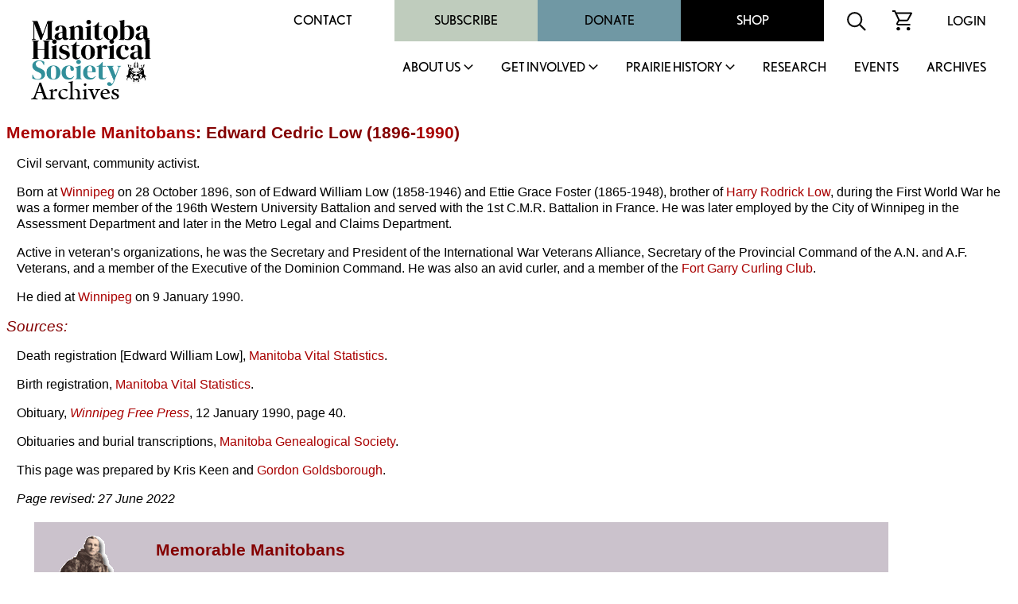

--- FILE ---
content_type: text/html
request_url: https://mhs.mb.ca/docs/people/low_ec.shtml
body_size: 24650
content:
<html>
<head>
<meta http-equiv="content-type" content="text/html;charset=iso-8859-1">
<meta name="author" content="Gordon Goldsborough">
<meta name="copyright" content="Manitoba Historical Society">
<meta name="keywords" content="Manitoba Historical Society, biography">
<meta name="description" content="Biographical sketch of a noteworthy Manitoban.">
<title>Memorable Manitobans: Edward Cedric Low (1896-1990)</title>
<link rel="stylesheet" href="/includes/styles.css">
<link rel="shortcut icon" href="/images/mhs_logo.ico">
<script src="https://ajax.googleapis.com/ajax/libs/jquery/2.2.4/jquery.min.js"></script>
<script>
<!--
function OpenWindow(URL,name,features)
{ window.open(URL,name,features); }
-->
</script>
<script>
  (function() {
    var po = document.createElement('script'); po.type = 'text/javascript'; po.async = true;
    po.src = 'https://apis.google.com/js/plusone.js';
    var s = document.getElementsByTagName('script')[0]; s.parentNode.insertBefore(po, s);
  })();
</script>
<script>
  jQuery(document).ready(function(){
    jQuery('.menu-close').click(function(){
      jQuery(this).parents().closest('.sub-menu').addClass("closed");
      
      setTimeout(function(){
        jQuery('.sub-menu').removeClass("closed");
      },500);
      
      jQuery('.sub-menu').removeClass("visible");
    });
    
    jQuery('.parent-link').click(function(e){
      jQuery('.sub-menu').removeClass("visible");
      
      e.preventDefault();
      jQuery(this).siblings('.sub-menu').addClass("visible");
      
      jQuery('.sub-menu .wrapper').hide().slideDown(600);
    });
    
    
    
    // main menu toggle
    jQuery('#bar_menu').click(function() {
      jQuery(this).toggleClass("is-active");
      
      jQuery('.header-nav').slideToggle(250);
      
    });
    
    jQuery('a.menu-trigger').click(function(){
      jQuery(this).toggleClass("active");
      
      jQuery(this).siblings(".sub-menu").slideToggle(250);
    });
    
  });  
</script>
</head>
<link rel="shortcut icon" href="/images/mhs_logo.png">
<link rel="stylesheet" href="https://use.typekit.net/unb6vcs.css">
<meta name="viewport" content="width=device-width, initial-scale=1">



<!-- Google UA -->
<script src="https://www.google-analytics.com/urchin.js" type="text/javascript"></script>
<script type="text/javascript">
_uacct = "UA-3317621-1";
urchinTracker();
</script>

<!-- Google GA4 tag (gtag.js) -->
<script async src="https://www.googletagmanager.com/gtag/js?id=G-X0001SBJR7"></script>
<script>
  window.dataLayer = window.dataLayer || [];
  function gtag(){dataLayer.push(arguments);}
  gtag('js', new Date());
  gtag('config', 'G-X0001SBJR7');
</script>

<body bgcolor="white" leftmargin=0 topmargin=0 marginwidth=0 marginheight=0 onLoad="initialize()" id="top">
<! body bgcolor="orange" leftmargin=0 topmargin=0 marginwidth=0 marginheight=0 onLoad="initialize()" id="top">

<header id="masthead" class="site-header alignfull">
  <div class="wrapper">
    <div class="site-branding">
      <a href="https://mhs.mb.ca/docs">
        <img src="/images/MHS_Logo.png" alt="Manitoba Historical Society" />
        <span class="has-black-color">Archives</span>
      </a>
    </div><!-- .site-branding -->
    <button class="c-hamburger c-hamburger--htx mobile" id="bar_menu">
      <span>toggle menu</span>
    </button>
    <div class="header-nav">
      <div class="top-menu desktop">
        <div id="secondary-navigation">
          <div class="menu-secondary-menu-container">
            <ul id="secondary-menu" class="menu">
              <li id="menu-item-65" class="menu-item menu-item-type-post_type menu-item-object-page menu-item-65"><a href="https://mhs.ca/contact/">Contact</a></li>
              <li id="menu-item-5702" class="menu-item menu-item-type-taxonomy menu-item-object-product_cat menu-item-5702"><a href="https://mhs.ca/product-category/membership/">Subscribe</a></li>
              <li id="menu-item-66" class="menu-item menu-item-type-post_type menu-item-object-page menu-item-66"><a href="https://mhs.ca/get-involved/donate/">Donate</a></li>
              <li id="menu-item-67" class="menu-item menu-item-type-post_type menu-item-object-page menu-item-67"><a href="https://mhs.ca/shop/">Shop</a></li>
            </ul>
          </div>
          <div class="menu-icon">
            <form name=search action="https://www.mhs.mb.ca/searchresults.shtml" id="searchform">
              <input type="hidden" name="cx" value="010615179535509863828:7zow4hyr79w" />
              <input type="hidden" name="cof" value="FORID:11" />
              
              <input type="text" name="q" size="32" id="s" tabindex="1" placeholder="Search MHS Archives" />
              <input id="searchsubmit" type="image" src="/images/icon-search.svg" name="sa" alt="Search" class="button" />
            </form>
          </div>
          <div class="menu-icon">
            <a href="https://mhs.ca/cart"><img src="/images/icon-cart.svg" alt="shopping cart icon" /></a>
          </div>
          <div class="menu-icon">
              <a href="https://mhs.ca/login">Login</a>
          </div>
        </div>
      </div>
      <nav id="site-navigation" class="main-navigation">
        
        <ul id="primary-menu" class="menu nav-menu" aria-expanded="false">
        <li class="menu-item parent-item">
          <a href="https://mhs.ca/about-us/" class="parent-link">About Us</a>
                            <a href="javascript:void(0)" class="mobile menu-trigger"></a>
            <div class="sub-menu">
              <div class="background"></div>
              <div class="menu-title-background"></div>
              <div class="wrapper">
                <div class="menu-title">About Us</div>
                <ul>
                    <li class="menu-item">
                      <a href="https://mhs.ca/about-us/">About Us</a>
                    </li>
                    <li class="menu-item">
                      <a href="https://mhs.ca/about-us/governance/">Governance</a>
                    </li>
                    <li class="menu-item">
                      <a href="https://mhs.ca/about-us/annual-reports/">Annual Reports</a>
                    </li>
                    <li class="menu-item">
                      <a href="https://mhs.ca/about-us/annual-general-meeting/">Annual General Meeting</a>
                    </li>
                    <li class="menu-item">
                      <a href="https://mhs.ca/about-us/our-blog/">Our Blog</a>
                    </li>
                    <li class="menu-item">
                      <a href="https://mhs.ca/about-us/newsletter/">Newsletter</a>
                    </li>
                    <li class="menu-item">
                      <a href="https://mhs.ca/awards/">Awards</a>
                    </li>
                </ul>
                <a href="javascript:void(0);" class="menu-close">X</a>
              </div>
            </div>
        </li>
        <li class="menu-item parent-item">
          <a href="https://mhs.ca/get-involved/" class="parent-link">Get Involved</a>
                            <a href="javascript:void(0)" class="mobile menu-trigger"></a>
            <div class="sub-menu">
              <div class="background"></div>
              <div class="menu-title-background"></div>
              <div class="wrapper">
                <div class="menu-title">Get Involved</div>
                <ul>
                  <li class="menu-item">
                      <a href="https://mhs.ca/get-involved/">Get Involved</a>
                  </li>
                  <li class="menu-item">
                      <a href="https://mhs.ca/get-involved/donate/">Donate</a>
                  </li>
                  <li class="menu-item">
                      <a href="https://mhs.ca/get-involved/become-a-member/">Become A Member</a>
                  </li>
                  <li class="menu-item">
                      <a href="https://mhs.ca/get-involved/research/">Research &amp; Volunteer</a>
                  </li>
                  <li class="menu-item">
                      <a href="https://mhs.ca/get-involved/advocating-for-heritage/">Advocating for Heritage</a>
                  </li>
                </ul>
                <a href="javascript:void(0);" class="menu-close">X</a>
              </div>
            </div>
        </li>
        <li class="menu-item parent-item">
          <a href="https://mhs.ca/prairie-history/" class="parent-link">Prairie History</a>
                            <a href="javascript:void(0)" class="mobile menu-trigger"></a>
            <div class="sub-menu">
              <div class="background"></div>
              <div class="menu-title-background"></div>
              <div class="wrapper">
                <div class="menu-title">Prairie History</div>
                <ul>
                  <li class="menu-item">
                      <a href="https://mhs.ca/prairie-history">Prairie History</a>
                  </li>
                  <li class="menu-item">
                      <a href="https://mhs.ca/prairie-history/past-issues/">Past Issues</a>
                  </li>
                  <li class="menu-item">
                      <a href="https://mhs.ca/prairie-history/contributor-guidelines/">Contributor Guidelines</a>
                  </li>
                  <li class="menu-item">
                      <a href="https://mhs.ca/prairie-history/editorial-team/">Editorial Team</a>
                  </li>
                  <li class="menu-item">
                      <a href="https://mhs.ca/prairie-history/letters-to-the-editor/">Letters to the Editor</a>
                  </li>
                  <li class="menu-item">
                      <a href="https://mhs.ca/research-archives/manitoba-history/">Manitoba History</a>
                  </li>
                </ul>
                <a href="javascript:void(0);" class="menu-close">X</a>
              </div>
            </div>
        </li>
        <li class="menu-item">
              <a href="https://mhs.ca/research/">Research</a>
                            </li><li class="menu-item">
        <li class="menu-item">
              <a href="https://mhs.ca/events/">Events</a>
                            </li><li class="menu-item">
              <a href="https://www.mhs.mb.ca/docs/">Archives</a>
                            </li>					</ul>
          <div class="top-menu mobile">
                      <div class="secondary-navigation">
                        <div class="menu-secondary-menu-container"><ul id="menu-secondary-menu" class="menu"><li class="menu-item menu-item-type-post_type menu-item-object-page menu-item-65"><a href="https://www.mhs.ca/contact/">Contact</a></li>
          <li class="menu-item menu-item-type-taxonomy menu-item-object-product_cat menu-item-5702"><a href="https://www.mhs.ca/product-category/membership/">Subscribe</a></li>
          <li class="menu-item menu-item-type-post_type menu-item-object-page menu-item-66"><a href="https://www.mhs.ca/get-involved/donate/">Donate</a></li>
          <li class="menu-item menu-item-type-post_type menu-item-object-page menu-item-67"><a href="https://www.mhs.ca/shop/">Shop</a></li>
          </ul></div>							<div class="menu-icon">
                          <form name=search action="https://www.mhs.mb.ca/searchresults.shtml" id="searchform">
                            <input type="hidden" name="cx" value="010615179535509863828:7zow4hyr79w" />
                            <input type="hidden" name="cof" value="FORID:11" />
                            
                            <input type="text" name="q" size="32" id="s" tabindex="1" />
                            <input id="searchsubmit" type="image" src="/images/icon-search.svg" name="sa" alt="Search" class="button" />
                          </form>
                        </div>
                        <div class="menu-icon">
                          <a href="/cart"><img src="https://www.mhs.ca/wp-content/themes/mhs/img/icon-cart.svg" alt="shopping cart icon"></a>
                        </div>
                        <div class="menu-icon">
                          <a href="/login">Login</a>    
                        </div>
                      </div>
                    </div>
      </nav><!-- #site-navigation -->
      <div class="clear"></div>
    </div>
  </div>
</header><!-- #masthead -->
<div class="content-container">

<h1><a href="index.shtml">Memorable Manitobans</a>:  Edward Cedric Low (1896-<a href="1990.shtml">1990</a>)</h1>
<p>    Civil servant, community activist.</p>
<p>Born at <a href="/docs/municipalities/winnipeg.shtml">Winnipeg</a> on 28 October 1896, son of Edward William Low (1858-1946) and Ettie Grace Foster (1865-1948), brother of <a href="low_hr.shtml">Harry Rodrick Low</a>, during the First World War he was a former member of the 196th Western University Battalion and served with the 1st C.M.R. Battalion in France. He was later employed by the City of Winnipeg in the Assessment Department and later in the Metro Legal and Claims Department.</p>
<p>Active in veteran&rsquo;s organizations, he was the Secretary and President of the International War Veterans Alliance,  Secretary of the Provincial Command of the A.N. and A.F. Veterans, and a member of the Executive of the Dominion Command. He was also an avid curler, and a member of the <a href="/docs/organization/fortgarrycurlingclub.shtml">Fort Garry Curling Club</a>.</p>
<p>He died at <a href="/docs/municipalities/winnipeg.shtml">Winnipeg</a> on 9 January 1990.</p>
<h2 id="sources">Sources:</h2>
<p>Death registration [Edward William Low], <a href="../../info/links/mvs.shtml" target="_blank">Manitoba Vital Statistics</a>.</p>
<p>Birth registration, <a href="../../info/links/mvs.shtml" target="_blank">Manitoba Vital Statistics</a>.</p>
<p>Obituary, <a href="../business/freepress.shtml"><em>Winnipeg Free Press</em></a>, 12 January 1990, page 40.</p>
<p>Obituaries and burial transcriptions, <a href="http://mani.mbgenealogy.com" target="_blank">Manitoba Genealogical Society</a>.</p>

<p>This page was prepared by Kris Keen and <a href="goldsborough_lg.shtml">Gordon Goldsborough</a>.</p>
<p><em>Page revised: 27 June 2022</em></p>
<blockquote>
<table border=0 width="90%"><tr><td>
<table width="100%" border=0 cellpadding="15" cellspacing="0" bgcolor="#cbc2cc">
<tr>
<td valign="top" bgcolor="#cbc2cc"><a href="/docs/people/index.shtml"><img src="/docs/people/people.gif" alt="Memorable Manitobans" width=100 height=200 border=0></a></td>
<td valign="top" bgcolor="#cbc2cc"><h1>Memorable Manitobans</h1>
<p>This is a collection of  noteworthy Manitobans from the past, compiled by the <a href="/docs/organization/manitobahistoricalsociety.shtml">Manitoba Historical Society</a>. We acknowledge that the collection contains both reputable and disreputable people. All are worth remembering as a lesson to future generations.</p>
<p>Search the collection by word or phrase, name, place, occupation or other text:</p>
<blockquote>
<!-- Google CSE Search Box Begins-->
<style type="text/css">
@import url(https://www.google.com/cse/api/branding.css);
</style>
<div class="cse-branding-bottom" style="background-color:#cbc2cc;color:#000000">
<div class="cse-branding-form">
<form action="https://www.mhs.mb.ca/docs/people/searchresults.shtml" id="searchbox_010615179535509863828:napzajckq84">
<input type="hidden" name="cx" value="010615179535509863828:napzajckq84" />
<input type="hidden" name="cof" value="FORID:11" />
<input type="text" name="q" size="25" />
<input type="submit" name="sa" value="Search" />
</form>
</div>
<div class="cse-branding-logo">
<img src="https://www.google.com/images/poweredby_transparent/poweredby_FFFFFF.gif" alt="Google" /></div>
<div class="cse-branding-text">
Custom Search</div>
</div>
<!-- Google CSE Search Box Ends -->
</blockquote>
<p>Browse surnames beginning with:<br>
<a href="index_a.shtml">A</a> | <a href="index_b.shtml">B</a> | <a href="index_c.shtml">C</a> | <a href="index_d.shtml">D</a> | <a href="index_e.shtml">E</a> | <a href="index_f.shtml">F</a> | <a href="index_g.shtml">G</a> | <a href="index_h.shtml">H</a> | <a href="index_i.shtml">I</a> | <a href="index_j.shtml">J</a> | <a href="index_k.shtml">K</a> | <a href="index_l.shtml">L</a> | <a href="index_m.shtml">M</a> | <a href="index_n.shtml">N</a> | <a href="index_o.shtml">O</a> | <a href="index_p.shtml">P</a> | <a href="index_q.shtml">Q</a> | <a href="index_r.shtml">R</a> | <a href="index_s.shtml">S</a> | <a href="index_t.shtml">T</a> | <a href="index_u.shtml">U</a> | <a href="index_v.shtml">V</a> | <a href="index_w.shtml">W</a> | <a href="index_y.shtml">Y</a> | <a href="index_z.shtml">Z</a></p>
<p>Browse deaths occurring in:<br>
<a href="/docs/people/1975.shtml">1975</a> |
<a href="/docs/people/1976.shtml">1976</a> |
<a href="/docs/people/1977.shtml">1977</a> |
<a href="/docs/people/1978.shtml">1978</a> |
<a href="/docs/people/1979.shtml">1979</a> |
<a href="/docs/people/1980.shtml">1980</a> |
<a href="/docs/people/1981.shtml">1981</a> |
<a href="/docs/people/1982.shtml">1982</a> |
<a href="/docs/people/1983.shtml">1983</a> |
<a href="/docs/people/1984.shtml">1984</a> |
<a href="/docs/people/1985.shtml">1985</a> |
<a href="/docs/people/1986.shtml">1986</a> |
<a href="/docs/people/1987.shtml">1987</a> |
<a href="/docs/people/1988.shtml">1988</a> |
<a href="/docs/people/1989.shtml">1989</a> |
<a href="/docs/people/1990.shtml">1990</a> |
<a href="/docs/people/1991.shtml">1991</a> |
<a href="/docs/people/1992.shtml">1992</a> |
<a href="/docs/people/1993.shtml">1993</a> |
<a href="/docs/people/1994.shtml">1994</a> |
<a href="/docs/people/1995.shtml">1995</a> |
<a href="/docs/people/1996.shtml">1996</a> |
<a href="/docs/people/1997.shtml">1997</a> |
<a href="/docs/people/1998.shtml">1998</a> |
<a href="/docs/people/1999.shtml">1999</a> |
<a href="/docs/people/2000.shtml">2000</a> |
<a href="/docs/people/2001.shtml">2001</a> |
<a href="/docs/people/2002.shtml">2002</a> |
<a href="/docs/people/2003.shtml">2003</a> |
<a href="/docs/people/2004.shtml">2004</a> |
<a href="/docs/people/2005.shtml">2005</a> |
<a href="/docs/people/2006.shtml">2006</a> |
<a href="/docs/people/2007.shtml">2007</a> |
<a href="/docs/people/2008.shtml">2008</a> |
<a href="/docs/people/2009.shtml">2009</a> |
<a href="/docs/people/2010.shtml">2010</a> |
<a href="/docs/people/2011.shtml">2011</a> |
<a href="/docs/people/2012.shtml">2012</a> |
<a href="/docs/people/2013.shtml">2013</a> |
<a href="/docs/people/2014.shtml">2014</a> |
<a href="/docs/people/2015.shtml">2015</a> |
<a href="/docs/people/2016.shtml">2016</a> |
<a href="/docs/people/2017.shtml">2017</a> |
<a href="/docs/people/2018.shtml">2018</a> |
<a href="/docs/people/2019.shtml">2019</a> |
<a href="/docs/people/2020.shtml">2020</a> |
<a href="/docs/people/2021.shtml">2021</a> |
<a href="/docs/people/2022.shtml">2022</a> |
<a href="/docs/people/2023.shtml">2023</a> |
<a href="/docs/people/2024.shtml">2024</a> |
<a href="/docs/people/2025.shtml">2025</a> |
<a href="/docs/people/2026.shtml">2026</a></p>

</tr>
<tr>
<td colspan="2" valign="top" bgcolor="#cbc2cc"><hr>
<table width="100%" border="0" align="center" cellpadding="0" cellspacing="0">
<tr><td valign="middle"><p align="center">Send corrections and additions to this page<br>
to the Memorable Manitobans Administrator at <a href="&#109;&#97;&#105;&#108;&#116;&#111;&#58;&#98;&#105;&#111;&#103;&#114;&#97;&#112;&#104;&#105;&#101;&#115;&#64;&#109;&#104;&#115;&#46;&#109;&#98;&#46;&#99;&#97;">&#98;&#105;&#111;&#103;&#114;&#97;&#112;&#104;&#105;&#101;&#115;&#64;&#109;&#104;&#115;&#46;&#109;&#98;&#46;&#99;&#97;</a></p>
<p align="center"><a href="/docs/people/criteria.shtml">Criteria&nbsp;for&nbsp;Memorable&nbsp;Manitobans</a> | <a href="/docs/people/submit.shtml">Suggest&nbsp;a&nbsp;Memorable&nbsp;Manitoban</a> | <a href="firsts.shtml">Firsts</a> | <a href="/docs/people/index.shtml#acknowledgements">Acknowledgements</a></p></td>
<td align="center" valign="middle" bgcolor="white"><p><font size="+1"><strong>Help us keep<br>history alive!</strong></font>
<form action="https://www.paypal.com/cgi-bin/webscr" method="post" target="_top">
<input type="hidden" name="cmd" value="_s-xclick">
<input type="hidden" name="hosted_button_id" value="R4YKHDSBTJCNS">
<input type="image" src="https://www.paypalobjects.com/en_US/i/btn/btn_donateCC_LG.gif" border="0" name="submit" alt="PayPal - The safer, easier way to pay online!">
<img alt="" border="0" src="https://www.paypalobjects.com/en_US/i/scr/pixel.gif" width="1" height="1">
</form>

</p></td>
</tr></table>
</td>
</tr>
</table>
</td></tr></table>
</blockquote>

</td>
</tr>
<tr>
<td valign="top" colspan=3>
</div>
<footer id="colophon" class="site-footer" role="contentinfo">
		<div class="upper-footer has-black-background-color alignfull">
			<div class="wrapper">
				<div class="reconcilation-statement">
					<h2>RECONCILIATION STATEMENT</h2>
					<div class="statement">
						<p>The Manitoba Historical Society recognizes the role that we, as an organization, can play in supporting the calls to action made by the National Commission for Truth and Reconciliation. We also understand that before real change can happen, the truth must be revealed, and only then can we make the path clear for reconciliation. Our organization is committed to help educate, support, preserve, and promote Indigenous, First Nations, M&eacute;tis, and Inuit histories, traditions, languages, and culture through our publications and online resources. We can help to address the systemic racism, discrimination, and marginalization that has been experienced by Indigenous communities in Canada.</p>
<p>The Manitoba Historical Society office is located on original lands of Anishinaabeg, Cree, Oji-Cree, Dakota, and Dene peoples, and on the National Homeland of the Red River M&eacute;tis. We respect the Treaties that were made on these territories, we acknowledge the harms and mistakes of the past, and we dedicate ourselves to move forward in partnership with Indigenous communities in a spirit of reconciliation and collaboration.</p>
					</div>
				</div>
				<div class="footer-menu has-white-color">
					<div class="menu-footer-menu-container"><ul id="footer-menu" class="menu"><li id="menu-item-112" class="menu-item menu-item-type-post_type menu-item-object-page menu-item-112"><a href="https://mhs.ca/terms-conditions/">Terms &amp; Conditions</a></li>
<li id="menu-item-111" class="menu-item menu-item-type-post_type menu-item-object-page menu-item-111"><a href="https://mhs.ca/about-us/faqs/">FAQS</a></li>
<li id="menu-item-113" class="menu-item menu-item-type-post_type menu-item-object-page menu-item-113"><a href="https://mhs.ca/get-involved/donate/">Donate</a></li>
<li id="menu-item-5701" class="menu-item menu-item-type-taxonomy menu-item-object-product_cat menu-item-5701"><a href="https://mhs.ca/product-category/membership/">Join / Subscribe</a></li>
</ul></div>				</div>
				<div class="follow-us">
					<h2>FOLLOW US</h2>
					<div class="social-links has-white-color">
						<a class="link" target="_blank" href="https://x.com/manitobahistory"><img src="/images/x.png" alt="X" title="X"></a>
						<a class="link" target="_blank" href="https://www.youtube.com/c/ManitobaHistoricalSociety/videos"><img src="/images/youtube.svg" alt="YouTube" title="YouTube"></a>
						<a class="link" target="_blank" href="https://www.instagram.com/manitobahistory/"><img src="/images/instagram.svg" alt="Instagram" title="Instagram"></a>
						<a class="link" target="_blank" href="https://www.facebook.com/groups/manitobahistory"><img src="/images/facebook-f.svg" alt="Facebook" title="Facebook"></a>
						<a class="link" target="_blank" href="https://www.tiktok.com/@manitobahistory"><img src="/images/tiktok.svg" alt="TikTok" title="TikTok"></a>
					</div>
											
					<div class="registration">BN: 122814601RR0001</div>
				</div>
			</div>
		</div>
		<div class="alignfull">
			<div class="site-info has-black-color">
				Copyright &copy; 2026 Manitoba Historical Society &middot; <a href="https://mhs.ca/privacy-policy">PRIVACY POLICY</a> &middot; <a href="https://mhs.ca/terms-conditions">TERMS</a> 
			</div><!-- .site-info -->
		</div>
	</footer>
</table>
</body>

</html>
